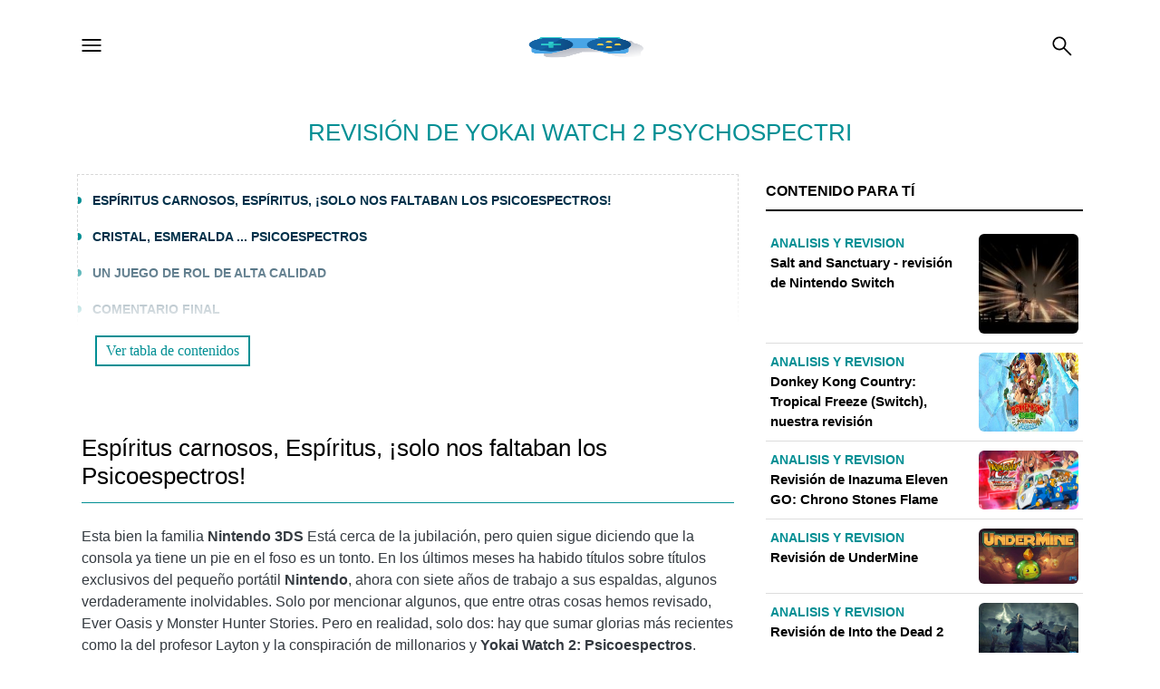

--- FILE ---
content_type: text/html; charset=UTF-8
request_url: https://www.soultricks.com/es/revision-de-yokai-watch-2-psychospectri
body_size: 15565
content:
<!doctype html>
<html lang="es">
<head>
	<meta charset="utf-8">
	<meta name="viewport" content="width=device-width, initial-scale=1, shrink-to-fit=no">
	<link rel="stylesheet" href="/assets/css/bootstrap.min.css">

		<style>:root {--main-color: #028F94;}</style>
	<link href="/assets/css/style.css" rel="stylesheet" id="colors">

 		
	
			

	  
  	  <link rel="canonical" href="https://www.soultricks.com/es/revision-de-yokai-watch-2-psychospectri" />
	  <link rel="alternate" href="https://www.soultricks.com/es/revision-de-yokai-watch-2-psychospectri" hreflang="es" />
	  <meta name="robots" content="index,follow" />
    
  
    
    
    
  
  
  <title>➤ Revisión de Yokai Watch 2 Psychospectri 🎮</title>
  <meta name="description" content="▷Entra ahora para consultar ✔️Revisi&oacute;n de Yokai Watch 2 Psychospectri✔️ .Consulta SoulTricks!" />
  <meta property="og:locale" content="es" />
<meta property="og:type" content="article" />
<meta property="og:title" content="➤ Revisi&oacute;n de Yokai Watch 2 Psychospectri 🎮" />
<meta property="og:description" content="▷Entra ahora para consultar ✔️Revisi&oacute;n de Yokai Watch 2 Psychospectri✔️ .Consulta SoulTricks!" />
<meta property="og:site_name" content="➤Los Mejores Trucos y Gu&iacute;as para tus Videojuegos  | SoulTricks &reg;" />



<script type="application/ld+json">
{
  "@context": "https://schema.org",
  "@type": "NewsMediaOrganization",
  "name": "RANKSMAP",
  "alternateName": "RANKSMAP",
  "url": "https://www.ranksmap.com/",
  "logo": "https://www.ranksmap.com/images/logo-4worldlovers.jpg",
  "contactPoint": {
    "@type": "ContactPoint",
    "telephone": "+34 654 965 870",
    "email": "info@ranksmap.net",
    "contactType": "customer service",
    "areaServed": ["150","US","142","419"],
    "availableLanguage": ["en","es"]
  },
  "sameAs": [
    "https://x.com/ranksmap",
    "https://www.instagram.com/ranksmap/"
  ]
}
</script>

<!-- Global site tag (gtag.js) - Google Analytics -->
<script async src="https://www.googletagmanager.com/gtag/js?id=G-HT2LWWBDZR"></script>
<script>
  window.dataLayer = window.dataLayer || [];
  function gtag(){dataLayer.push(arguments);}
  gtag('js', new Date());

  gtag('config', 'G-HT2LWWBDZR');
</script>
<meta name='dmca-site-verification' content='aW9OOU9Ga0p5MGRvM2dJYnlXSDFxMDFLY25LTkl0Q3JlM2xNamUrUDVxST01' />


  <script async src="https://pagead2.googlesyndication.com/pagead/js/adsbygoogle.js?client=ca-pub-4236798039232867"
     crossorigin="anonymous"></script>
  
	
	
	<link rel="icon" type="image/png"  href="/images/logo_stamp.png" sizes="32x32">
	<link rel="apple-touch-icon" href="/images/logo.png">
	<link rel="shortcut icon" href="/images/logo.png">
	<meta name="apple-mobile-web-app-status-bar" content="#028F94">
	<meta name="theme-color" content="#028F94">

	<link rel="icon" type="image/png" href="/images/logo_stamp.png"/>
	<link rel="icon" type="image/png" href="/images/logo_stamp.png"/>
	
	




</head>
<body>


<header class="header menu-long-header color-bg-nav" >
	<div class="container">
			<div class="row">
				<div class="col-lg-12">
		<div class="header-inner">
				<div class="header-left">
						<div class="sidebar-expand">
							<img src="/images/menu.png" alt="Menu" width="28px" height="28px" loading="lazy">
						</div>
				</div>

				<div class="header-center">
						<div class="logo">
							<a href="/"><img loading="lazy" width="164" height="50"  src="/images/logo.png" alt="Revisión de Yokai Watch 2 Psychospectri"></a>						</div>
				</div>

				<div class="header-right">
            						<div class="easy-autocomplete">
							<input id="request-delay" placeholder="¿Qué buscas?..." style="color:#808080;" />
								<div class="easy-autocomplete-container" id="eac-container-request-delay">
									<ul></ul>
								</div>
						</div>
						<div class="search-close"><img loading="lazy" src="/images/close.png" alt="Close" width="28px" height="28px"></div>
						<div class="search-launch">
								<img src="/images/search.png" alt="Search" width="28px" height="28px" loading="lazy">
								<span class="text">Search</span>
						</div>
										
												
							</div>

				</div>
			</div>
		</div>
	</div>
</header>
<!-- /DANI NEW HEADER -->
<!-- DANI NEW MENU -->
		<div class="layout" style="height: auto !important;">
    	<div class="container">
        	<div class="row">
          	<div class="col-lg-12">
    			<div class="main-menu menu-long">
        			<div class="header-main-menu">
								<div class="logo">
									<a href="/"><img loading="lazy" width="42" height="42" src="/images/logo.png" alt="Revisión de Yokai Watch 2 Psychospectri"></a>								</div>
            	        <div class="main-menu-close"><img src="/images/close.png" alt="Close" loading="lazy" width="28px" height="28px"></div>
        	        </div>
				        	<nav class="navbar navbar-expand-lg navbar-dark bg-dark">
          	<div class="container">
            	<div class="" id="navbarColor01">
              	<ul class="navbar-nav mr-auto">
					<li class="nav-item"><a class="nav-link" title="entretenimiento" href="/es/entretenimiento">entretenimiento</a><i class="fa fa-angle-down" aria-hidden="true"></i><ul class="submenu"><li class="nav-item"><a class="nav-link" title="ciencia" href="/es/entretenimiento/ciencia">ciencia</a></li><li class="nav-item"><a class="nav-link" title="cine" href="/es/entretenimiento/cine">cine</a></li><li class="nav-item"><a class="nav-link" title="comics" href="/es/entretenimiento/comics">comics</a></li><li class="nav-item"><a class="nav-link" title="deporte" href="/es/entretenimiento/deporte">deporte</a></li><li class="nav-item"><a class="nav-link" title="eventos" href="/es/entretenimiento/eventos">eventos</a></li><li class="nav-item"><a class="nav-link" title="moda" href="/es/entretenimiento/moda">moda</a></li><li class="nav-item"><a class="nav-link" title="musica" href="/es/entretenimiento/musica">musica</a></li><li class="nav-item"><a class="nav-link" title="tv" href="/es/entretenimiento/tv">tv</a></li></ul></li><li class="nav-item"><a class="nav-link" title="microsoft" href="/es/microsoft">microsoft</a><i class="fa fa-angle-down" aria-hidden="true"></i><ul class="submenu"><li class="nav-item"><a class="nav-link" title="analisis y revision" href="/es/microsoft/analisis-y-revision">analisis y revision</a></li><li class="nav-item"><a class="nav-link" title="especial" href="/es/microsoft/especial">especial</a></li><li class="nav-item"><a class="nav-link" title="guias y tutoriales" href="/es/microsoft/guias-y-tutoriales">guias y tutoriales</a></li><li class="nav-item"><a class="nav-link" title="noticias" href="/es/microsoft/noticias">noticias</a></li></ul></li><li class="nav-item"><a class="nav-link" title="movil y social" href="/es/movil-y-social">movil y social</a><i class="fa fa-angle-down" aria-hidden="true"></i><ul class="submenu"><li class="nav-item"><a class="nav-link" title="analisis y revision" href="/es/movil-y-social/analisis-y-revision">analisis y revision</a></li><li class="nav-item"><a class="nav-link" title="guias y tutoriales" href="/es/movil-y-social/guias-y-tutoriales">guias y tutoriales</a></li><li class="nav-item"><a class="nav-link" title="noticias" href="/es/movil-y-social/noticias">noticias</a></li></ul></li><li class="nav-item"><a class="nav-link" title="multiplataforma" href="/es/multiplataforma">multiplataforma</a><i class="fa fa-angle-down" aria-hidden="true"></i><ul class="submenu"><li class="nav-item"><a class="nav-link" title="analisis y revision" href="/es/multiplataforma/analisis-y-revision">analisis y revision</a></li><li class="nav-item"><a class="nav-link" title="especial" href="/es/multiplataforma/especial">especial</a></li><li class="nav-item"><a class="nav-link" title="guias y tutoriales" href="/es/multiplataforma/guias-y-tutoriales">guias y tutoriales</a></li><li class="nav-item"><a class="nav-link" title="juegos de mesa" href="/es/multiplataforma/juegos-de-mesa">juegos de mesa</a></li><li class="nav-item"><a class="nav-link" title="noticias" href="/es/multiplataforma/noticias">noticias</a></li></ul></li><li class="nav-item"><a class="nav-link" title="nintendo" href="/es/nintendo">nintendo</a><i class="fa fa-angle-down" aria-hidden="true"></i><ul class="submenu"><li class="nav-item"><a class="nav-link" title="analisis y revision" href="/es/nintendo/analisis-y-revision">analisis y revision</a></li><li class="nav-item"><a class="nav-link" title="especial" href="/es/nintendo/especial">especial</a></li><li class="nav-item"><a class="nav-link" title="guias y tutoriales" href="/es/nintendo/guias-y-tutoriales">guias y tutoriales</a></li><li class="nav-item"><a class="nav-link" title="noticias" href="/es/nintendo/noticias">noticias</a></li></ul></li><li class="nav-item"><a class="nav-link" title="pc y mac" href="/es/pc-y-mac">pc y mac</a><i class="fa fa-angle-down" aria-hidden="true"></i><ul class="submenu"><li class="nav-item"><a class="nav-link" title="analisis y revision" href="/es/pc-y-mac/analisis-y-revision">analisis y revision</a></li><li class="nav-item"><a class="nav-link" title="especial" href="/es/pc-y-mac/especial">especial</a></li><li class="nav-item"><a class="nav-link" title="guias y tutoriales" href="/es/pc-y-mac/guias-y-tutoriales">guias y tutoriales</a></li><li class="nav-item"><a class="nav-link" title="noticias" href="/es/pc-y-mac/noticias">noticias</a></li></ul></li><li class="nav-item"><a class="nav-link" title="sony" href="/es/sony">sony</a><i class="fa fa-angle-down" aria-hidden="true"></i><ul class="submenu"><li class="nav-item"><a class="nav-link" title="analisis y revision" href="/es/sony/analisis-y-revision">analisis y revision</a></li><li class="nav-item"><a class="nav-link" title="especial" href="/es/sony/especial">especial</a></li><li class="nav-item"><a class="nav-link" title="guias y tutoriales" href="/es/sony/guias-y-tutoriales">guias y tutoriales</a></li><li class="nav-item"><a class="nav-link" title="noticias" href="/es/sony/noticias">noticias</a></li></ul></li><li class="nav-item"><a class="nav-link" title="tecnologia" href="/es/tecnologia">tecnologia</a><i class="fa fa-angle-down" aria-hidden="true"></i><ul class="submenu"><li class="nav-item"><a class="nav-link" title="audio y video" href="/es/tecnologia/audio-y-video">audio y video</a></li><li class="nav-item"><a class="nav-link" title="Como Configurar" href="/es/tecnologia/como-configurar">Como Configurar</a></li><li class="nav-item"><a class="nav-link" title="hardware" href="/es/tecnologia/hardware">hardware</a></li><li class="nav-item"><a class="nav-link" title="internet" href="/es/tecnologia/internet">internet</a></li><li class="nav-item"><a class="nav-link" title="realidad virtual" href="/es/tecnologia/realidad-virtual">realidad virtual</a></li><li class="nav-item"><a class="nav-link" title="software" href="/es/tecnologia/software">software</a></li><li class="nav-item"><a class="nav-link" title="telefonia" href="/es/tecnologia/telefonia">telefonia</a></li></ul></li><li class="nav-item"><a class="nav-link" title="Trending Topic" href="/es/trending-topic">Trending Topic</a><i class="fa fa-angle-down" aria-hidden="true"></i><ul class="submenu"><li class="nav-item"><a class="nav-link" title="Telegram" href="/es/trending-topic/telegram">Telegram</a></li></ul></li><li class="nav-item"><a class="nav-link" title="Trucos y Guías" href="/es/trucos-y-guias">Trucos y Guías</a><i class="fa fa-angle-down" aria-hidden="true"></i><ul class="submenu"><li class="nav-item"><a class="nav-link" title="Assassins Creed" href="/es/trucos-y-guias/assassins-creed">Assassins Creed</a></li><li class="nav-item"><a class="nav-link" title="Cyberpunk" href="/es/trucos-y-guias/cyberpunk">Cyberpunk</a></li><li class="nav-item"><a class="nav-link" title="Darksiders" href="/es/trucos-y-guias/darksiders">Darksiders</a></li><li class="nav-item"><a class="nav-link" title="Digimon" href="/es/trucos-y-guias/digimon">Digimon</a></li><li class="nav-item"><a class="nav-link" title="Doom" href="/es/trucos-y-guias/doom">Doom</a></li><li class="nav-item"><a class="nav-link" title="Fallout" href="/es/trucos-y-guias/fallout">Fallout</a></li><li class="nav-item"><a class="nav-link" title="Fifa" href="/es/trucos-y-guias/fifa">Fifa</a></li><li class="nav-item"><a class="nav-link" title="Luigis Mansion" href="/es/trucos-y-guias/luigis-mansion">Luigis Mansion</a></li><li class="nav-item"><a class="nav-link" title="Monster Hunter" href="/es/trucos-y-guias/monster-hunter">Monster Hunter</a></li><li class="nav-item"><a class="nav-link" title="Persona 5" href="/es/trucos-y-guias/persona-5">Persona 5</a></li><li class="nav-item"><a class="nav-link" title="Pokemon" href="/es/trucos-y-guias/pokemon">Pokemon</a></li><li class="nav-item"><a class="nav-link" title="Red Dead Redemption 2" href="/es/trucos-y-guias/red-dead-redemption-2">Red Dead Redemption 2</a></li><li class="nav-item"><a class="nav-link" title="Resident Evil" href="/es/trucos-y-guias/resident-evil">Resident Evil</a></li><li class="nav-item"><a class="nav-link" title="Sims" href="/es/trucos-y-guias/sims">Sims</a></li><li class="nav-item"><a class="nav-link" title="Spiderman" href="/es/trucos-y-guias/spiderman">Spiderman</a></li><li class="nav-item"><a class="nav-link" title="The Last Of Us" href="/es/trucos-y-guias/the-last-of-us">The Last Of Us</a></li><li class="nav-item"><a class="nav-link" title="Zelda" href="/es/trucos-y-guias/zelda">Zelda</a></li></ul></li><li class="nav-item"><a class="nav-link" title="Secretos Gratis" href="/generator/es">Secretos Gratis</a></li> 

              	</ul>
            	</div>
          	</div>
        	</nav>
				
								
				    		</div>
    	</div>
		</div>
	</div>
</div>
<!-- /DANI NEW MENU -->


  <div class="inner-heading">
    <div class="container">
	<h1>Revisión de Yokai Watch 2 Psychospectri</h1>
	
    </div>

	


  </div>
  
  
		   


  



  











  <div class="inner-content" style="padding:0 !important">
    <div class="container">
		
      <div class="blog-wrapr">
        <div class="row">


          <div class="col-lg-8">
			  

<style>
   html {scroll-behavior: smooth}

	.sharer-container {
	    max-width: 45px;
	    float: right;
	}
	.post-content {
		overflow-wrap: break-word;
	}

	@media screen and (max-width: 990px){
	.iframe_related_down_element {
	    width: 48%;
	}
	}

	.adsbygoogle {
	display: flex !important;
	align-content: center;
	justify-content: center;
	margin: auto;
	}

.comment-form-container {	
	padding: 20px;
	border-radius: 2px;
	width: 100%;
    /*max-width: 600px !important;
    margin: 20px auto 50px;
	background: #F0F0F0;
	border: #e0dfdf 1px solid;*/
}

.input-row {
	margin-bottom: 20px;
}

.input-field {
	width: 100%;
	border-radius: 2px;
	padding: 10px;
	border: #e0dfdf 1px solid;
}

.btn-submit {
	padding: 5px 20px;
	background: var(--main-color);
	border: #fff 1px solid;
	color: #fff;
	font-size: 1.1em;
	cursor: pointer;
	border-radius: 6px;
	width: 130px;
	display: flex;
	justify-content: end;
}
.comment-row {
	border-bottom: #e0dfdf 1px solid;
	margin-bottom: 15px;
	padding: 15px;
}

.outer-comment {
	background: #F0F0F0;
	padding: 20px;
	border: #dedddd 1px solid;
}

span.commet-row-label {
	font-style: italic;
}

span.posted-by {
	font-weight:bold;
}

.comment-info {
	font-size: 0.8em;
}
.comment-text {
    margin: 10px 0px;
}

#comment-message {
    margin-left: 20px;
    color: #189a18;
    display: none;
}
</style>


<script type="application/ld+json">
{
  "@context": "http://schema.org",
  "@type": "ImageObject",
  "author": "soultricks.com",
  "contentLocation": "soultricks.com",
  "contentUrl": "https://www.soultricks.com/images/posts/6466271119a1feedba00b3b0c925fb60-0.jpg",
  "datePublished": "2021-05-12",
  "description": "Espíritus carnosos, Espíritus, ¡solo nos faltaban los Psicoespectros!
Esta bien la familia Nintendo 3DS Está cerca d...",
  "name": "Revisi&oacute;n de Yokai Watch 2 Psychospectri"
}
</script>


<script type="application/ld+json">
{
  "@context": "http://schema.org",
  "@type": "CreativeWorkSeason",
  "name": "Revisi&oacute;n de Yokai Watch 2 Psychospectri",
  "aggregateRating": {
    "@type": "AggregateRating",
    "ratingValue": "5",
    "reviewCount": "38"
  }
}
</script>


<script type="application/ld+json">{
    "@context": "http://schema.org",
    "@type": "Article",
    "@id": "https://www.soultricks.com/es/revision-de-yokai-watch-2-psychospectri",
    "mainEntityOfPage": {
        "@type": "WebPage",
        "@id": "https://www.soultricks.com/es/revision-de-yokai-watch-2-psychospectri",
        "url": "https://www.soultricks.com",
     "reviewedBy": {
	"name": "Laura Jacqmin",
	"@type": "person",
	"@id": "https://g.co/kgs/NfLgEf",
"sameAs": [
            "https://es.wikipedia.org/wiki/Laura_Jacqmin"
         
        ]
    },
        "isPartOf": {
            "@type": "WebSite",
            "@id": "https://www.soultricks.com",
            "url": "https://www.soultricks.com",
            "name": "Soul Tricks"
        }
    },
    "headline": "Revisi&oacute;n de Yokai Watch 2 Psychospectri",
    "author": {
        "@type": "Person",
        "@id": "https://www.soultricks.com/es/equipo-de-traduccion",
        "url": "https://www.soultricks.com/es/equipo-de-traduccion/",
        "name": "Lluis Enric Mayans",
        "image": {
            "@type": "ImageObject",
            "@id": "https://www.soultricks.com/images/pages/8b4b5bfbceeead2933591b2e5b89454e-ad53dc80ea159c11b1d7910f14706f3c.jpg",
            "url": "https://www.soultricks.com/images/pages/8b4b5bfbceeead2933591b2e5b89454e-ad53dc80ea159c11b1d7910f14706f3c.jpg",
            "caption": "Lluis Enric Mayans"
        },
        "jobTitle": "Redactor",
        "description": "Soy redactor Digital especializado en el sector Online. ¿Mis aficiones? Me gusta practicar deportes como el Windsurf, la vela, y todo lo relacionado con el Mar. Practico algo de Gaming en mi tiempo libre, pero también me gusta disfrutar de una buena charla con amigos. Como redactor, disfruto creando contenido de valor para los amantes de la información (la información es poder). Analista y entusiasta del sector de las nuevas tecnologías.Mis estudios me han llevado por muchos campos, que van desde el mundo de la educación, la psicología, el deporte, y más recientemente y de forma profesional como Redactor Digital
.",
        "sameAs": [
            "https://www.linkedin.com/in/lluis-mayans-5865611a9/",
            "https://www.youtube.com/channel/UCciGpTuQAL9MTVc7Sf3wzGA/",
"https://orcid.org/0000-0002-5920-7941",
"https://twitter.com/mayans_lluis",
"https://www.amazon.com/dp/B088FZ59LQ/ref=mp_s_a_1_1?dchild=1&keywords=todo+sobre+brawl+stars&qid=1589231936&sr=8-1"
        ]
    },
    "datePublished": "2021-05-12T08:44:06+00:00",
    "datemodified":  "2021-05-12T08:44:06+00:00",
    "url": "https://www.soultricks.com/es/revision-de-yokai-watch-2-psychospectri",
    "image": [
        {
            "@type": "ImageObject",
            "@id": "",
            "url": "",
            "width": 1280,
            "height": 720
        }
    ],
    "publisher": {
        "@type": "Organization",
        "@id": "http://forworldlovers.com/",
        "url": "http://forworldlovers.com/",
        "name": "For World Lovers",
        "logo": [
            {
                "@type": "ImageObject",
                "@id": "http://forworldlovers.com/wp-content/uploads/digital-agency-logo.png",
                "url": "http://forworldlovers.com/wp-content/uploads/digital-agency-logo.png",
                "width": 230,
                "height": 60
            }
        ],
        "foundingDate": "2018"
    }},
}</script>


			
				


<div class="table-of-contents hiddentoc"><div class="headings-container"><ul><li><a class="toc-heading-a" href="#esp-ritus-carnosos-esp-ritus--solo-nos-faltaban-los-psicoespectros-">Espíritus carnosos, Espíritus, ¡solo nos faltaban los Psicoespectros!</a></li><ul><li><a class="toc-heading-a" href="#cristal-esmeralda---psicoespectros">Cristal, Esmeralda ... Psicoespectros</a></li><li><a class="toc-heading-a" href="#un-juego-de-rol-de-alta-calidad">Un juego de rol de alta calidad</a></li><li><a class="toc-heading-a" href="#comentario-final">Comentario final</a></li></ul></div><button class="btntoc">Ver tabla de contenidos</button></div>
<div class="single-post" data-infinite-scroll="{ &quot;path&quot;: &quot;.btn-next&quot;, &quot;append&quot;: &quot;.single-post&quot;, &quot;status&quot;: &quot;.scroller-status&quot;, &quot;hideNav&quot;: &quot;.pagination&quot; }">
	<script async src="https://pagead2.googlesyndication.com/pagead/js/adsbygoogle.js?client=ca-pub-4236798039232867"
     crossorigin="anonymous"></script>
<!-- start of post -->
<ins class="adsbygoogle"
     style="display:inline-block;width:728px;height:90px"
     data-ad-client="ca-pub-4236798039232867"
     data-ad-slot="7529991413"></ins>
<script>
     (adsbygoogle = window.adsbygoogle || []).push({});
</script>	
    <div class="post-content">


				
				



				<a name="texto-y-version-original_revision_de_yokai_watch_2_psychospectri"></a>

				<div></div>
				
								
								
			
				  
				  				  

				
				
				
				
				<div>
<div>

</div>
</div>
<h2><a name="esp-ritus-carnosos-esp-ritus--solo-nos-faltaban-los-psicoespectros-">Espíritus carnosos, Espíritus, ¡solo nos faltaban los Psicoespectros!</a></h2>
<p>Esta bien la familia <strong>Nintendo 3DS</strong> Está cerca de la jubilación, pero quien sigue diciendo que la consola ya tiene un pie en el foso es un tonto. En los últimos meses ha habido títulos sobre títulos exclusivos del pequeño portátil<strong> Nintendo</strong>, ahora con siete años de trabajo a sus espaldas, algunos verdaderamente inolvidables. Solo por mencionar algunos, que entre otras cosas hemos revisado, Ever Oasis y Monster Hunter Stories. Pero en realidad, solo dos: hay que sumar glorias más recientes como la del profesor Layton y la conspiración de millonarios y <strong>Yokai Watch 2: Psicoespectros</strong>.</p><br><br>
<p>Es innegable que Yokai Watch ha sido una saga muy prolífica y exitosa en los últimos años. Aquí los títulos de la serie llegaron uno tras otro de manera disruptiva, un poco más retrasados ​​en cambio en Japón, pero esto también es básicamente el indicador de un éxito anunciado. Quieres porque son muy similares a Pokémon, quieres porque NO son yo de todos modos <strong>Pokémon</strong> producciones de RPG nunca más profundas, <strong>Spiritossi y Polpanime registraron una excelente recepción</strong> la primavera pasada, a su llegada a Nintendo 3DS. Y ahora esta "segunda fase del Yokai" termina con <strong>Psicospectri</strong>.</p><script async src="https://pagead2.googlesyndication.com/pagead/js/adsbygoogle.js?client=ca-pub-4236798039232867"
     crossorigin="anonymous"></script>
<!-- In-post every 400 -->
<ins class="adsbygoogle"
     style="display:block"
     data-ad-client="ca-pub-4236798039232867"
     data-ad-slot="1568601189"
     data-ad-format="auto"
     data-full-width-responsive="true"></ins>
<script>
     (adsbygoogle = window.adsbygoogle || []).push({});
</script><br>
<div><iframe data-origwidth="480" data-origheight="270" src="https://www.youtube.com/embed/uFAHNZmN2YA?enablejsapi=1&amp;autoplay=0&amp;cc_load_policy=0&amp;cc_lang_pref=&amp;iv_load_policy=1&amp;loop=0&amp;modestbranding=1&amp;rel=0&amp;fs=1&amp;playsinline=0&amp;autohide=2&amp;theme=dark&amp;color=red&amp;controls=1&amp;" title="YouTube player" allow="autoplay; encrypted-media" allowfullscreen="" data-no-lazy="1" data-skipgform_ajax_framebjll=""></iframe></div>
<p>¿No sabes dónde colocarlo en tu estante? ¿No sabes a dónde va su historia? ¡Bueno, piensalo!</p>
<h3><a name="cristal-esmeralda---psicoespectros">Cristal, Esmeralda ... Psicoespectros</a></h3>
<p>Yokai Watch 2 Psicospettri es actualmente la versión definitiva del segundo capítulo de la serie en el mercado (Yokai Watch 2). De hecho, contiene todo lo que los capítulos de la pasada primavera, Spiritossi y Polpanime, ya tenían para ofrecer, además de muchas otras funcionalidades de las que os hablaremos en breve. ¿Es una ventaja o un defecto? Si ya has comprado uno de los dos capítulos antes mencionados, quizás puedas pensar que los añadidos no son suficientes para justificar un nuevo desembolso de 40 euros. Y de hecho solemos estar de acuerdo contigo: porque Yokai Watch 2 Psicospettri a nivel de trama no aporta nada significativo a lo que se ve en las otras dos.</p><br>
<p>Nos enfrentamos a un mecanismo en la "tercera edición de Pokémon". ¿Sabes cuándo, después de Gold and Silver, se lanzó Crystal? ¿O cuándo, después de Ruby and Sapphire, se publicó Emerald? Aquí es lo mismo. ¿Cambió la trama? No, no lo haces<img data-attachment-id="54524" data-permalink="https://Soultricks.com/recensione-yokai-watch-2-psicospettri/yokai2_1/" data-orig-file="https://Soultricks.com/wp-content/uploads/2017/10/yokai2_1.jpg" data-orig-size="800,480" data-comments-opened="1" data-image-meta="&quot;aperture&quot;:&quot;0&quot;,&quot;credit&quot;:&quot;&quot;,&quot;camera&quot;:&quot;&quot;,&quot;caption&quot;:&quot;&quot;,&quot;created_timestamp&quot;:&quot;0&quot;,&quot;copyright&quot;:&quot;&quot;,&quot;focal_length&quot;:&quot;0&quot;,&quot;iso&quot;:&quot;0&quot;,&quot;shutter_speed&quot;:&quot;0&quot;,&quot;title&quot;:&quot;&quot;,&quot;orientation&quot;:&quot;1&quot;}" data-image-title="yokai2_1" data-image-description="" data-medium-file="/images/posts/6466271119a1feedba00b3b0c925fb60-0.jpg" data-large-file="https://Soultricks.com/wp-content/uploads/2017/10/yokai2_1.jpg" src="/images/posts/6466271119a1feedba00b3b0c925fb60-0.jpg"> cambió. ¿Hubo algún Pokémon nuevo? Bueno, una cosita. Psicospettri hace exactamente lo mismo: repite el mismo temblor, con los mismos eventos, pero agrega varios detalles jugosos. Y así para la afición casi ... esos 40 euros vuelan.</p>
<p>Además de todo el contenido de&nbsp;<strong>Spiritossi y Polpanime</strong>,&nbsp;<strong>Psicoespectros de Yokai Watch 2</strong>&nbsp;incluye estas innovaciones, que hemos resumido por puntos para facilitar su uso inmediato:</p>
<ul>
<li><strong>12 nuevas misiones</strong>. Incluyendo el que explora los orígenes del misterioso Darknyan, además de las misiones extraídas de Spirossi y Pulpanime, todos los eventos alcanzan un total de 100 misiones con las que lidiar;</li>
<li>La oportunidad de hacerse amigo <strong>15 Yo-kai rencoroso</strong>, aparecieron anteriormente solo como oponentes, para un total de más de 300 Yo-kai jugables. Así que es el juego con más sprites de todos los tiempos;</li>
<li>Hay <strong>Mazmorras exclusivas para Bones y Fleshy Owners</strong>. Los jugadores con datos guardados de cualquiera de las dos versiones anteriores podrán acceder a nuevas mazmorras para luchar contra jefes especiales y hacerse amigos de Yo-kai exclusivos.</li>
<li><strong>Nuevos lugares para explorar</strong>, incluido el Gera Gera Resort (por lo tanto, un mapa ampliado, aunque solo sea ligeramente).</li>
<li>Una versión ampliada del <strong>modo cooperativo local</strong> Yo-kai Watch Blasters, con poderosos jefes nuevos a los que derrotar</li>
</ul>
<p>En resumen: más sprites para coleccionar, más horas de juego, más ubicaciones, más misiones, beneficios exclusivos para aquellos que poseían los juegos anteriores (o tienen el cartucho de un amigo para "tomar prestado"). ¿Cómo le gustaría añadir más para una reedición? según nosotros sí.</p><script async src="https://pagead2.googlesyndication.com/pagead/js/adsbygoogle.js?client=ca-pub-4236798039232867"
     crossorigin="anonymous"></script>
<!-- In-post every 400 -->
<ins class="adsbygoogle"
     style="display:block"
     data-ad-client="ca-pub-4236798039232867"
     data-ad-slot="1568601189"
     data-ad-format="auto"
     data-full-width-responsive="true"></ins>
<script>
     (adsbygoogle = window.adsbygoogle || []).push({});
</script><br><br>
<h3><a name="un-juego-de-rol-de-alta-calidad">Un juego de rol de alta calidad</a></h3>
<p>Te hemos dado hasta ahora las razones por las que deberías volver a comprar Yokai Watch 2, en su versión actualizada. Pero no debemos olvidar un punto esencial: que el título en sí, una reedición separada, es un juego que todos los propietarios de Nintendo 3DS (y 2DS) <strong>deberían intentarlo al menos una vez en la vida</strong>. Desde el punto de vista de los roles y los coleccionistas, la aventura de Nathan en Nintendo 3DS no tiene rival, si no Pokémon. Los monstruos para encontrar y hacer amigos son más de 300, ¡y solo estamos en el segundo capítulo de la serie! Bueno, no todo el mundo se sentirá inspirado, algunos presentarán un diseño cuestionable, pero aún hay mucha carne en el fuego (y muchas veces de calidad).</p><script async src="https://pagead2.googlesyndication.com/pagead/js/adsbygoogle.js?client=ca-pub-4236798039232867"
     crossorigin="anonymous"></script>
<!-- In-post every 400 -->
<ins class="adsbygoogle"
     style="display:block"
     data-ad-client="ca-pub-4236798039232867"
     data-ad-slot="1568601189"
     data-ad-format="auto"
     data-full-width-responsive="true"></ins>
<script>
     (adsbygoogle = window.adsbygoogle || []).push({});
</script><br>
<p><img data-attachment-id="54525" data-permalink="https://Soultricks.com/recensione-yokai-watch-2-psicospettri/yokai-watch-2-psicospettri-date-gamesoul-1280x720/" data-orig-file="https://Soultricks.com/wp-content/uploads/2017/10/yokai-watch-2-psicospettri-date-gamesoul-1280x720.jpg" data-orig-size="1280,720" data-comments-opened="1" data-image-meta="&quot;aperture&quot;:&quot;0&quot;,&quot;credit&quot;:&quot;&quot;,&quot;camera&quot;:&quot;&quot;,&quot;caption&quot;:&quot;&quot;,&quot;created_timestamp&quot;:&quot;0&quot;,&quot;copyright&quot;:&quot;&quot;,&quot;focal_length&quot;:&quot;0&quot;,&quot;iso&quot;:&quot;0&quot;,&quot;shutter_speed&quot;:&quot;0&quot;,&quot;title&quot;:&quot;&quot;,&quot;orientation&quot;:&quot;0&quot;}" data-image-title="yokai-watch-2-psicospettri-date-gamesoul-1280×720" data-image-description="" data-medium-file="https://Soultricks.com/wp-content/uploads/2017/10/yokai-watch-2-psicospettri-date-gamesoul-1280x720-300x300.jpg" data-large-file="/images/posts/6466271119a1feedba00b3b0c925fb60-1.jpg" src="/images/posts/6466271119a1feedba00b3b0c925fb60-1.jpg"></p><br>
<p>El mapa es tan extenso que nuestro héroe tiene que tomar el transporte público para ir de un punto a otro. <strong>Se favorece el retroceso</strong> no solo de la captura de fantasmas no todos inicialmente recuperables (tendremos que volver a los mismos lugares varias veces, incluso más tarde), y de la colección de objetos de interés. Trama y coleccionismo longevos dan fe de la duración del título de unas sesenta horas, con ganas de hacer de todo y más, treinta para los más rápidos, que quizás no tengan ganas de recoger todas las medallas del título.</p>
<p><strong>El nivel técnico de producción es uno de los picos de Nintendo 3DS</strong>, exprimiendo la máquina en la medida de lo posible, con detalles cuidados, entornos vastos, caídas de velocidad de fotogramas inexistentes. Bueno, el 3D tampoco existe si quieres ser quisquilloso. Pero después de todo, la mera existencia de 2DS ya nos ha hecho comprender cuánto cuenta el 3D para Nintendo, a estas alturas ...</p>
<h3><a name="comentario-final">Comentario final</a></h3>
<p>Yokai Watch 2 Psicospettri es una compra que debe considerarse. ¿Te gustan los juegos de rol, los coleccionables y los títulos de "combate pasivo" en tiempo real? ¿Nunca has probado la serie Yokai? Así que cómpralo con los ojos cerrados, porque no te arrepentirás. ¿Sois fanáticos acérrimos que ya han desnudado a Polpanime (juego de palabras)? Luego, reflexione cuidadosamente sobre las nuevas características agregadas al segundo párrafo antes de continuar con la compra. Pero sigue siendo un título para probar, al menos una vez, quizás arrebatándoselo a un amigo. <strong>Estamos en la cima de la producción para Nintendo 3DS, cualitativamente hablando. Y también desde el punto de vista del entretenimiento ofrecido.</strong></p>

		
		<div data-carousel-extra="&quot;blog_id&quot;:1,&quot;permalink&quot;:&quot;https://Soultricks.com/recensione-yokai-watch-2-psicospettri/&quot;}">
			
				<img alt="Revisión de Yokai Watch 2 Psychospectri" src="/images/posts/6466271119a1feedba00b3b0c925fb60-2.jpg" data-attachment-id="54521" data-permalink="https://Soultricks.com/recensione-yokai-watch-2-psicospettri/h2x1_3ds_yokaiwatch2_psychicspecters_itit_image1600w/" data-orig-file="https://Soultricks.com/wp-content/uploads/2017/10/H2x1_3DS_YoKaiWatch2_PsychicSpecters_itIT_image1600w.jpg" data-orig-size="1600,800" data-comments-opened="1" data-image-meta="&quot;aperture&quot;:&quot;0&quot;,&quot;credit&quot;:&quot;&quot;,&quot;camera&quot;:&quot;&quot;,&quot;caption&quot;:&quot;&quot;,&quot;created_timestamp&quot;:&quot;0&quot;,&quot;copyright&quot;:&quot;&quot;,&quot;focal_length&quot;:&quot;0&quot;,&quot;iso&quot;:&quot;0&quot;,&quot;shutter_speed&quot;:&quot;0&quot;,&quot;title&quot;:&quot;&quot;,&quot;orientation&quot;:&quot;0&quot;}" data-image-title="H2x1_3DS_YoKaiWatch2_PsychicSpecters_itIT_image1600w" data-image-description="" data-medium-file="https://Soultricks.com/wp-content/uploads/2017/10/H2x1_3DS_YoKaiWatch2_PsychicSpecters_itIT_image1600w-300x300.jpg" data-large-file="https://Soultricks.com/wp-content/uploads/2017/10/H2x1_3DS_YoKaiWatch2_PsychicSpecters_itIT_image1600w-1024x512.jpg">
			
			
				<img alt="Revisión de Yokai Watch 2 Psychospectri" src="/images/posts/6466271119a1feedba00b3b0c925fb60-3.jpg" data-attachment-id="54522" data-permalink="https://Soultricks.com/recensione-yokai-watch-2-psicospettri/h2x1-3ds-yokaiwatch2-psychicspecters-itit_n7uz-1920/" data-orig-file="https://Soultricks.com/wp-content/uploads/2017/10/h2x1-3ds-yokaiwatch2-psychicspecters-itit_n7uz.1920.jpg" data-orig-size="1920,960" data-comments-opened="1" data-image-meta="&quot;aperture&quot;:&quot;0&quot;,&quot;credit&quot;:&quot;&quot;,&quot;camera&quot;:&quot;&quot;,&quot;caption&quot;:&quot;&quot;,&quot;created_timestamp&quot;:&quot;0&quot;,&quot;copyright&quot;:&quot;&quot;,&quot;focal_length&quot;:&quot;0&quot;,&quot;iso&quot;:&quot;0&quot;,&quot;shutter_speed&quot;:&quot;0&quot;,&quot;title&quot;:&quot;&quot;,&quot;orientation&quot;:&quot;0&quot;}" data-image-title="h2x1-3ds-yokaiwatch2-psychicspecters-itit_n7uz.1920" data-image-description="" data-medium-file="https://Soultricks.com/wp-content/uploads/2017/10/h2x1-3ds-yokaiwatch2-psychicspecters-itit_n7uz.1920-300x300.jpg" data-large-file="https://Soultricks.com/wp-content/uploads/2017/10/h2x1-3ds-yokaiwatch2-psychicspecters-itit_n7uz.1920-1024x512.jpg">
			
			
				<img alt="Revisión de Yokai Watch 2 Psychospectri" src="/images/posts/6466271119a1feedba00b3b0c925fb60-4.jpg" data-attachment-id="54523" data-permalink="https://Soultricks.com/recensione-yokai-watch-2-psicospettri/ps_3ds_yokaiwatch2_psychicspecters_ita/" data-orig-file="https://Soultricks.com/wp-content/uploads/2017/10/PS_3DS_YoKaiWatch2_PsychicSpecters_ITA.jpg" data-orig-size="456,409" data-comments-opened="1" data-image-meta="&quot;aperture&quot;:&quot;0&quot;,&quot;credit&quot;:&quot;&quot;,&quot;camera&quot;:&quot;&quot;,&quot;caption&quot;:&quot;&quot;,&quot;created_timestamp&quot;:&quot;0&quot;,&quot;copyright&quot;:&quot;&quot;,&quot;focal_length&quot;:&quot;0&quot;,&quot;iso&quot;:&quot;0&quot;,&quot;shutter_speed&quot;:&quot;0&quot;,&quot;title&quot;:&quot;&quot;,&quot;orientation&quot;:&quot;0&quot;}" data-image-title="PS_3DS_YoKaiWatch2_PsychicSpecters_ITA" data-image-description="" data-medium-file="https://Soultricks.com/wp-content/uploads/2017/10/PS_3DS_YoKaiWatch2_PsychicSpecters_ITA-300x300.jpg" data-large-file="https://Soultricks.com/wp-content/uploads/2017/10/PS_3DS_YoKaiWatch2_PsychicSpecters_ITA.jpg">
			<br style="clear: both">
			
				<img alt="Revisión de Yokai Watch 2 Psychospectri" src="/images/posts/6466271119a1feedba00b3b0c925fb60-5.jpg" data-attachment-id="54524" data-permalink="https://Soultricks.com/recensione-yokai-watch-2-psicospettri/yokai2_1/" data-orig-file="https://Soultricks.com/wp-content/uploads/2017/10/yokai2_1.jpg" data-orig-size="800,480" data-comments-opened="1" data-image-meta="&quot;aperture&quot;:&quot;0&quot;,&quot;credit&quot;:&quot;&quot;,&quot;camera&quot;:&quot;&quot;,&quot;caption&quot;:&quot;&quot;,&quot;created_timestamp&quot;:&quot;0&quot;,&quot;copyright&quot;:&quot;&quot;,&quot;focal_length&quot;:&quot;0&quot;,&quot;iso&quot;:&quot;0&quot;,&quot;shutter_speed&quot;:&quot;0&quot;,&quot;title&quot;:&quot;&quot;,&quot;orientation&quot;:&quot;1&quot;}" data-image-title="yokai2_1" data-image-description="" data-medium-file="/images/posts/6466271119a1feedba00b3b0c925fb60-0.jpg" data-large-file="https://Soultricks.com/wp-content/uploads/2017/10/yokai2_1.jpg">
			
			
				<img alt="Revisión de Yokai Watch 2 Psychospectri" src="/images/posts/6466271119a1feedba00b3b0c925fb60-6.jpg" data-attachment-id="54525" data-permalink="https://Soultricks.com/recensione-yokai-watch-2-psicospettri/yokai-watch-2-psicospettri-date-gamesoul-1280x720/" data-orig-file="https://Soultricks.com/wp-content/uploads/2017/10/yokai-watch-2-psicospettri-date-gamesoul-1280x720.jpg" data-orig-size="1280,720" data-comments-opened="1" data-image-meta="&quot;aperture&quot;:&quot;0&quot;,&quot;credit&quot;:&quot;&quot;,&quot;camera&quot;:&quot;&quot;,&quot;caption&quot;:&quot;&quot;,&quot;created_timestamp&quot;:&quot;0&quot;,&quot;copyright&quot;:&quot;&quot;,&quot;focal_length&quot;:&quot;0&quot;,&quot;iso&quot;:&quot;0&quot;,&quot;shutter_speed&quot;:&quot;0&quot;,&quot;title&quot;:&quot;&quot;,&quot;orientation&quot;:&quot;0&quot;}" data-image-title="yokai-watch-2-psicospettri-date-gamesoul-1280×720" data-image-description="" data-medium-file="https://Soultricks.com/wp-content/uploads/2017/10/yokai-watch-2-psicospettri-date-gamesoul-1280x720-300x300.jpg" data-large-file="/images/posts/6466271119a1feedba00b3b0c925fb60-1.jpg">
			
			
				<img alt="Revisión de Yokai Watch 2 Psychospectri" src="/images/posts/6466271119a1feedba00b3b0c925fb60-7.jpg" data-attachment-id="54526" data-permalink="https://Soultricks.com/recensione-yokai-watch-2-psicospettri/yo-kai-watch-2-v1-527583-460x16/" data-orig-file="https://Soultricks.com/wp-content/uploads/2017/10/yo-kai-watch-2-v1-527583-460x16.jpg" data-orig-size="460,258" data-comments-opened="1" data-image-meta="&quot;aperture&quot;:&quot;0&quot;,&quot;credit&quot;:&quot;&quot;,&quot;camera&quot;:&quot;&quot;,&quot;caption&quot;:&quot;&quot;,&quot;created_timestamp&quot;:&quot;0&quot;,&quot;copyright&quot;:&quot;&quot;,&quot;focal_length&quot;:&quot;0&quot;,&quot;iso&quot;:&quot;0&quot;,&quot;shutter_speed&quot;:&quot;0&quot;,&quot;title&quot;:&quot;&quot;,&quot;orientation&quot;:&quot;0&quot;}" data-image-title="yo-kai-watch-2-v1-527583-460×16" data-image-description="" data-medium-file="https://Soultricks.com/wp-content/uploads/2017/10/yo-kai-watch-2-v1-527583-460x16-300x258.jpg" data-large-file="https://Soultricks.com/wp-content/uploads/2017/10/yo-kai-watch-2-v1-527583-460x16.jpg">
			<br style="clear: both">
		</div>


<div style="color: #3b3c3e; font-size: 14px" vocab="http://schema.org/" typeof="AggregateRating" data-post-id="54514" data-box-id="c5539ef6c4b0837404e738a888fd7117" data-template-id="rwp_template_5e9848bd53ec3" data-disabled="1" data-sharing-review-link-label="Copia e incolla l’URL per condividere la recensione" data-per-page="10">

    <div>
        <div property="itemReviewed" typeof="Product"></div>
        <div>
<div></div> </div> <div>
</div> <div>

<div><div></div><div><div style="width: 0%; background: #5283b8;"></div></div></div>
</div> 

    </div>

    
    

</div>

				

				

				<input type="hidden" name="category" value="nintendo"><input type="hidden" name="subcategories" value="analisis-y-revision">


				


				  


			

              </div>
			  

			






              <div class="content-bottom">


			  			

				<a title="Revisión de Mario &amp;amp; Luigi: Paper Jam Bros." href="/es/revision-de-mario-luigi-paper-jam-bros" class="btn-next btn-xs" style="float:right;">Revisión de Mario &amp;amp; Luigi: Paper Jam Bros. &#10095;</a>


			</div>

			<script async src="https://pagead2.googlesyndication.com/pagead/js/adsbygoogle.js?client=ca-pub-4236798039232867"
     crossorigin="anonymous"></script>
<ins class="adsbygoogle"
     style="display:block"
     data-ad-format="autorelaxed"
     data-ad-client="ca-pub-4236798039232867"
     data-ad-slot="3903808841"></ins>
<script>
     (adsbygoogle = window.adsbygoogle || []).push({});
</script>
			<div class="content-bottom">

									<h3>Artículos relacionados</h3>
            	
              <div class="row">


				                <div class="col-lg-4 col-md-4">
                  <div class="item" style="margin-bottom:0;">
				   <a title="Revisión de DS, Ninja Gaiden Dragon Sword" href="/es/revision-de-ds-ninja-gaiden-dragon-sword" style="text-decoration:none;">
                    <figure class="image-box">
                      <img loading="lazy" style="object-fit:cover;height:140px;width:100%;" src="/images/posts/e8e41812134e9b05b4978f4ae6bcfb8b-0.jpg" alt="Revisión de DS, Ninja Gaiden Dragon Sword">
                    </figure>
					<span class="catname">analisis y revision</span>
					<span style="margin-top:-10px;">Revisión de DS, Ninja Gaiden Dragon Sword</span>
					</a>
                  </div>
                </div>
				                <div class="col-lg-4 col-md-4">
                  <div class="item" style="margin-bottom:0;">
				   <a title="Sonic Mania Plus para Switch - nuestra revisión" href="/es/sonic-mania-plus-para-switch-nuestra-revision" style="text-decoration:none;">
                    <figure class="image-box">
                      <img loading="lazy" style="object-fit:cover;height:140px;width:100%;" src="/images/posts/60598a20858f9d9503367bddff990341-0.jpg" alt="Sonic Mania Plus para Switch - nuestra revisión">
                    </figure>
					<span class="catname">analisis y revision</span>
					<span style="margin-top:-10px;">Sonic Mania Plus para Switch - nuestra revisión</span>
					</a>
                  </div>
                </div>
				                <div class="col-lg-4 col-md-4">
                  <div class="item" style="margin-bottom:0;">
				   <a title="Revisión de Fire Emblem Warriors" href="/es/revision-de-fire-emblem-warriors" style="text-decoration:none;">
                    <figure class="image-box">
                      <img loading="lazy" style="object-fit:cover;height:140px;width:100%;" src="/images/posts/cec030418c6af01ec52a21f959874b9e-0.jpg" alt="Revisión de Fire Emblem Warriors">
                    </figure>
					<span class="catname">analisis y revision</span>
					<span style="margin-top:-10px;">Revisión de Fire Emblem Warriors</span>
					</a>
                  </div>
                </div>
				

			

            </div>
            
            
            
            	<a name="topProducts"></a>

								
				

			</div>




			<h5>Añade un comentario de Revisión de Yokai Watch 2 Psychospectri</h5>
						
		      <div class="comment-form-container">
		          <form id="frm-comment">
		              <div class="input-row">
		                  <input type="hidden" name="lang" value="es" />
		                  <input type="hidden" name="unifier" value="6466271119a1feedba00b3b0c925fb60" />
		                  <input type="hidden" name="type" value="post" />
						  <input class="input-field" required type="text" name="name" id="name" maxlength="40" placeholder="Tu nombre" />
		              </div>
		              <div class="input-row">
		                  <textarea class="input-field" required type="text" name="comment" id="comment" maxlength="255" placeholder="Añade un comentario"></textarea>
		              </div>
		              <div>
		                  <input type="button" class="btn-submit" id="submitButton"
		                      value="Publicar" /><div id="comment-message">¡Comentario enviado con éxito! Lo revisaremos en las próximas horas.</div>
		              </div>

		          </form>
		      </div>



			              </div>
	
			<br>
			
			
			




          </div>

		            <div class="col-lg-4">
            <div class="sidebar">
            
			  
  <div class="sidebar-item">

		
	
	
		<h3 class="sidebar-title">Contenido para tí</h3>
    <ul class="categories">
		<li class="li-rels-sidebar"><a title="Salt and Sanctuary - revisión de Nintendo Switch" href="/es/salt-and-sanctuary-revision-de-nintendo-switch"><div class="title-rels-sidebar"><span class="catname">analisis y revision</span> Salt and Sanctuary - revisión de Nintendo Switch</div><img loading="lazy" src="/images/posts/e23aee5d4ea3c39cf1a76b9f7d0b3d08-0.jpg" alt="Salt and Sanctuary - revisión de Nintendo Switch"></a></li><li class="li-rels-sidebar"><a title="Donkey Kong Country: Tropical Freeze (Switch), nuestra revisión" href="/es/donkey-kong-country-tropical-freeze-switch-nuestra-revision"><div class="title-rels-sidebar"><span class="catname">analisis y revision</span> Donkey Kong Country: Tropical Freeze (Switch), nuestra revisión</div><img loading="lazy" src="/images/posts/96a0be9e1c73ebc53f95d695b248bcdf-0.jpg" alt="Donkey Kong Country: Tropical Freeze (Switch), nuestra revisión"></a></li><li class="li-rels-sidebar"><a title="Revisión de Inazuma Eleven GO: Chrono Stones Flame" href="/es/revision-de-inazuma-eleven-go-chrono-stones-flame"><div class="title-rels-sidebar"><span class="catname">analisis y revision</span> Revisión de Inazuma Eleven GO: Chrono Stones Flame</div><img loading="lazy" src="/images/posts/453cb9ca33c0db017acc3af121db8e99-0.jpg" alt="Revisión de Inazuma Eleven GO: Chrono Stones Flame"></a></li><li class="li-rels-sidebar"><a title="Revisión de UnderMine" href="/es/revision-de-undermine"><div class="title-rels-sidebar"><span class="catname">analisis y revision</span> Revisión de UnderMine</div><img loading="lazy" src="/images/posts/231f556537194608143fc21468c23266-0.jpg" alt="Revisión de UnderMine"></a></li><li class="li-rels-sidebar"><a title="Revisión de Into the Dead 2" href="/es/revision-de-into-the-dead-2"><div class="title-rels-sidebar"><span class="catname">analisis y revision</span> Revisión de Into the Dead 2</div><img loading="lazy" src="/images/posts/a7943478a2467bde8e8eb6c3ddd9a4b8-0.jpg" alt="Revisión de Into the Dead 2"></a></li><li class="li-rels-sidebar"><a title="Revisión de Bravely Default II" href="/es/revision-de-bravely-default-ii"><div class="title-rels-sidebar"><span class="catname">analisis y revision</span> Revisión de Bravely Default II</div><img loading="lazy" src="/images/posts/ef4151b3de621680d3ba3b7ae0719d54-0.jpg" alt="Revisión de Bravely Default II"></a></li><li class="li-rels-sidebar"><a title="Revisión de Gardening Mama: Amigos del bosque" href="/es/revision-de-gardening-mama-amigos-del-bosque"><div class="title-rels-sidebar"><span class="catname">analisis y revision</span> Revisión de Gardening Mama: Amigos del bosque</div><img loading="lazy" src="/images/posts/de5a035b38299e2ace66dc2d577f3e50-0.jpg" alt="Revisión de Gardening Mama: Amigos del bosque"></a></li><li class="li-rels-sidebar"><a title="Revisión de Pokémon Omega Ruby / Alpha Sapphire: 9 ½ razones para comprar un remake" href="/es/revision-de-pokemon-omega-ruby-alpha-sapphire-9-razones-para-comprar-un-remake"><div class="title-rels-sidebar"><span class="catname">analisis y revision</span> Revisión de Pokémon Omega Ruby / Alpha Sapphire: 9 ½ razones para comprar un remake</div><img loading="lazy" src="/images/posts/bf525b28b6034f881f5f8c14b0803050-0.jpg" alt="Revisión de Pokémon Omega Ruby / Alpha Sapphire: 9 ½ razones para comprar un remake"></a></li><li class="li-rels-sidebar"><a title="Revisión de Kirby y el laberinto de los espejos" href="/es/revision-de-kirby-y-el-laberinto-de-los-espejos"><div class="title-rels-sidebar"><span class="catname">analisis y revision</span> Revisión de Kirby y el laberinto de los espejos</div><img loading="lazy" src="/images/posts/df170ed3a8661a42788f15be66715b7a-0.jpg" alt="Revisión de Kirby y el laberinto de los espejos"></a></li><li class="li-rels-sidebar"><a title="Revisión de Yokai Watch 2 Psychospectri" href="/es/revision-de-yokai-watch-2-psychospectri"><div class="title-rels-sidebar"><span class="catname">analisis y revision</span> Revisión de Yokai Watch 2 Psychospectri</div><img loading="lazy" src="/images/posts/6466271119a1feedba00b3b0c925fb60-0.jpg" alt="Revisión de Yokai Watch 2 Psychospectri"></a></li><li class="li-rels-sidebar"><a title="Limbo / Inside, revisión de Nintendo Switch" href="/es/limbo-inside-revision-de-nintendo-switch"><div class="title-rels-sidebar"><span class="catname">analisis y revision</span> Limbo / Inside, revisión de Nintendo Switch</div><img loading="lazy" src="/images/posts/4a5996e364c8c28c730dce063fa7be93-0.jpg" alt="Limbo / Inside, revisión de Nintendo Switch"></a></li><li class="li-rels-sidebar"><a title="Darksiders Warmastered Edition - revisión de Wii U" href="/es/darksiders-warmastered-edition-revision-de-wii-u"><div class="title-rels-sidebar"><span class="catname">analisis y revision</span> Darksiders Warmastered Edition - revisión de Wii U</div><img loading="lazy" src="/images/posts/9f6657ff03844423e912ab563343242f-0.jpg" alt="Darksiders Warmastered Edition - revisión de Wii U"></a></li><li class="li-rels-sidebar"><a title="Revisión de JCC Pokémon XY Primal Clash" href="/es/revision-de-jcc-pokemon-xy-primal-clash"><div class="title-rels-sidebar"><span class="catname">analisis y revision</span> Revisión de JCC Pokémon XY Primal Clash</div><img loading="lazy" src="/images/posts/0e72e8c12d74d980102825f45192de6f-0.jpg" alt="Revisión de JCC Pokémon XY Primal Clash"></a></li><li class="li-rels-sidebar"><a title="Astral Chain - Revisión de la nueva exclusiva de Switch" href="/es/astral-chain-revision-de-la-nueva-exclusiva-de-switch"><div class="title-rels-sidebar"><span class="catname">analisis y revision</span> Astral Chain - Revisión de la nueva exclusiva de Switch</div><img loading="lazy" src="/images/posts/63b60c5302517e2845bdb55dab8d514b-0.jpg" alt="Astral Chain - Revisión de la nueva exclusiva de Switch"></a></li><li class="li-rels-sidebar"><a title="Mario Tennis Aces - nuestra revisión" href="/es/mario-tennis-aces-nuestra-revision"><div class="title-rels-sidebar"><span class="catname">analisis y revision</span> Mario Tennis Aces - nuestra revisión</div><img loading="lazy" src="/images/posts/46a0c0d2bd72705a3446b2cdd1c4d34f-0.jpg" alt="Mario Tennis Aces - nuestra revisión"></a></li><li class="li-rels-sidebar"><a title="Revisión de la colección XCOM 2 para Switch" href="/es/revision-de-la-coleccion-xcom-2-para-switch"><div class="title-rels-sidebar"><span class="catname">analisis y revision</span> Revisión de la colección XCOM 2 para Switch</div><img loading="lazy" src="/images/posts/bb2310c95297690cc59ad0e75657e151-0.jpg" alt="Revisión de la colección XCOM 2 para Switch"></a></li><li class="li-rels-sidebar"><a title="Revisión de Paper Mario Color Splash" href="/es/revision-de-paper-mario-color-splash"><div class="title-rels-sidebar"><span class="catname">analisis y revision</span> Revisión de Paper Mario Color Splash</div><img loading="lazy" src="/images/posts/c371023e8fa078a55a5c866981154606-0.jpg" alt="Revisión de Paper Mario Color Splash"></a></li><li class="li-rels-sidebar"><a title="Revisión de Pokémon Ultra Sun y Ultra Moon" href="/es/revision-de-pokemon-ultra-sun-y-ultra-moon"><div class="title-rels-sidebar"><span class="catname">analisis y revision</span> Revisión de Pokémon Ultra Sun y Ultra Moon</div><img loading="lazy" src="/images/posts/81c654d2db4841d83d9f7a1504f54e23-0.jpg" alt="Revisión de Pokémon Ultra Sun y Ultra Moon"></a></li><li class="li-rels-sidebar"><a title="Super Mario 3D World + revisión de Bowser's Fury" href="/es/super-mario-3d-world-revision-de-bowser-s-fury"><div class="title-rels-sidebar"><span class="catname">analisis y revision</span> Super Mario 3D World + revisión de Bowser's Fury</div><img loading="lazy" src="/images/posts/cfca00cf207b5c77ebeaed255a2d9511-0.jpg" alt="Super Mario 3D World + revisión de Bowser's Fury"></a></li><li class="li-rels-sidebar"><a title="Revisión de Etrian Mystery Dungeon" href="/es/revision-de-etrian-mystery-dungeon"><div class="title-rels-sidebar"><span class="catname">analisis y revision</span> Revisión de Etrian Mystery Dungeon</div><img loading="lazy" src="/images/posts/c255cb533fb188a1f3d25a22092e3fec-0.jpg" alt="Revisión de Etrian Mystery Dungeon"></a></li>    </ul>



  </div>


	
  </div>

  

            </div>
          </div>
		  
        </div>
      </div>



    </div>
  </div>



    
  
  
  <footer class="footer bg-style">
    <div class="container">
      	<div class="footer-upper">
			<div class="row">
					

				<div class="col-12 col-sm-6 col-md-6 col-lg-3">
						<img src="/images/logo_4world.png" alt="Menu" width="146px" height="53px" loading="lazy">
					<div class="footer-adress">
						<div class="row">
							<div class="bcn col-6 col-sm-12 col-md-12 col-lg-12"><p><b>BARCELONA </b></p><p>Calle Eugeni D'Ors, 9, local<br> 08028 - Barcelona - España</p></div>
							<div class="chipre col-6 col-sm-12 col-md-12 col-lg-12"><p><b>CHIPRE </b></p><p>Kyriakou Matsi<br>Zygi 7739, Chipre</p></div>
						</div>
					</div>
				</div>

				<div class="col-6 col-sm-6 col-md-6 col-lg-3">
					<div class="footer-widget quick-links">
												<h3 class="title">Enlaces de interés</h3>

						<ul>
							
							<li><span style="cursor:pointer;" onclick="window.open('/es/contact', '_parent')">Post patrocinado</span></li><li><span style="cursor:pointer;" onclick="window.open('/es/terms', '_parent')">Términos y condiciones</span></li><li><span style="cursor:pointer;" onclick="window.open('/es/return-policy', '_parent')">Política de Devolución</span></li><li><span style="cursor:pointer;" onclick="window.open('/es/faqs', '_parent')">Preguntas frecuentes</span></li><li><span style="cursor:pointer;" onclick="window.open('/es/cookies', '_parent')">Política de cookies</span></li><li><span style="cursor:pointer;" onclick="window.open('https://www.ranksmap.com', '_blank')">Quiénes somos</span></li>							
							<li><a title="Blog" href="/es/blog">Blog</a></li>							
														
						</ul>
						

												
						
					</div>
				</div>
				<div class="col-6 col-sm-6 col-md-6 col-lg-3">
				<h3 class="title">Soporte a empresas: </h3>
				<div class="row">
							<div class="footer-text col-12">
								
																
								<div class="footer-email"><p><b>Respondemos en 24H-48h:</b></p><p><a title="email" style="cursor:pointer;" ><svg class="iconsvg-contact"><use xlink:href="/images/sprites-places.svg#email"></use></svg></a><a href="/cdn-cgi/l/email-protection" class="__cf_email__" data-cfemail="9cf5f2faf3dceefdf2f7eff1fdecb2f2f9e8">[email&#160;protected]</a> (mail)</p>
								
									<p>+34654965870 (whatsapp)</p>
								
								</div>
							</div>
						</div>
				</div>
				<div class="col-12 col-sm-6 col-md-6 col-lg-3">
				<h3 class="title">Síguenos</h3>
							
																				<div class="rrss">

								<a title="Instagram" style="cursor:pointer;" onclick="window.open('https://www.instagram.com/soultricks.social/', '_blank')"><svg class="iconsvg-rrss"><use xlink:href="/images/sprites-places.svg#instagram"></use></svg></a><a title="Twitter" style="cursor:pointer;" onclick="window.open('https://twitter.com/Soultricks2', '_blank')"><svg class="iconsvg-rrss"><use xlink:href="/images/sprites-places.svg#twitter"></use></svg></a>							</div>
																	
						<center><img alt="Scan QR" src="/images/scanqr.png" width="120px"></center>
				</div>



				
			</div>
      	</div>
    </div>


	
  </footer>

  <div class="footer-bottom text-center">
    <div class="container">
      <div class="copyright-text">
	 	 <p>
		  <span style="margin-right: 30px;cursor:pointer;text-decoration:underline;" onclick="window.open('//www.dmca.com/Protection/Status.aspx?ID=92952086-ed59-49d2-9727-518fc62dd4e0', '_blank')" title="DMCA.com Protection Status" class="dmca-badge"> <img loading="lazy" width="121" height="24" src="https://images.dmca.com/Badges/dmca_protected_sml_120l.png?ID=92952086-ed59-49d2-9727-518fc62dd4e0"  alt="DMCA.com Protection Status" /></span>
		  
		   2026 / soultricks.com		  <span style="margin-left: 30px;"></span></p>
		</div>
    </div>
  </div>
  
  

    

      <script data-cfasync="false" src="/cdn-cgi/scripts/5c5dd728/cloudflare-static/email-decode.min.js"></script><script src="/assets/js/jquery-3.2.1.slim.min.js"></script>
    <script src="/assets/js/bootstrap.min.js"></script>
  
  		
    <script src="/assets/js/slick.min.js"></script>
    
    <!-- Jquery Plugins, main Jquery -->	
    <script src="/assets/js/main_ca_home.js"></script>
    
    <script>
    
        if ( $('.weekly3-single').length < 5){
            $('.slider-wrapper .weekly3-single').css( 'min-width' , '240px');
            $('.slick-slider .slick-track').css('min-width', '100%');
            $('.weekly3-wrapper .dot-style .slick-list').css('min-width', '100%');
        }
    
    </script>
	  
  
    
  
  
    
  <script>
  
    //Reducir menú si hay pocos items:
                
        if ($('.navbar-nav .nav-item').length < 15){
            $('.main-menu.menu-long').addClass('menu-lite');
        }
	  
	  function carga_titles(){
	    $('.eac-item a[data-typesearch="business"]').first().parents('li').before('<div class="src-title src-bus">Negocios</div>');
	    $('.eac-item a[data-typesearch="business"]').parents('li').wrapAll('<div class="src-links src-links1" />');
		$('.eac-item a[data-typesearch="business_cat"]').first().parents('li').before('<div class="src-title src-cat">Categorías</div>');
		$('.eac-item a[data-typesearch="business_cat"]').parents('li').wrapAll('<div class="src-links src-links2" />');
		$('.eac-item a[data-typesearch="service"]').first().parents('li').before('<div class="src-title src-list">Listados</div>');
		$('.eac-item a[data-typesearch="service"]').parents('li').wrapAll('<div class="src-links src-links3" />');
		$('.eac-item a[data-typesearch="post"]').first().parents('li').before('<div class="src-title src-posts">Artículos</div>');
		$('.eac-item a[data-typesearch="post"]').parents('li').wrapAll('<div class="src-links src-links4" />');
		
		if ( $( ".src-links3" ).length ){ $( ".src-links3" ).show(); }
		else { $( ".src-links:nth-of-type(2)" ).show(); }
		
	  }
	  
  </script>

  <script src="/assets/js/jquery.easy-autocomplete.js"></script>	 
  <script src="/assets/js/script.js"></script>
 

  <script>
    
	$(document).ready(function() {

    	var options = {
    		url: function(phrase) {
    			return "/search?q=" + phrase + "&lang=es&format=json";
    		},
    
    		getValue: "name",
    		placeholder: "¿Qué buscas?...",
    		adjustWidth: false,
    		requestDelay: 250,
    		minCharNumber: 3,
    
    	    template: {
    	        type: "links",
    	        fields: {
    	            link: "website-link",
    	            typesearch: "type"
    	        }
    	    }
    	};
    
    	$("#request-delay").easyAutocomplete(options);
    
	
    });
	  
  </script>

			
		











<script type="text/javascript">
    $(document).ready(function() {
        
        $("body").on("click",".btntoc", function(){
            $(this).hide();
            $('.table-of-contents').removeClass('hiddentoc');
        });
        
        $("body").on("click",".btnmorecomments", function(event){
           event.preventDefault();
           $(this).next().toggle('slow');
           if ($(this).html()=="Menos comentarios"){
             $(this).html("Más comentarios");
           } else{
             $(this).html("Menos comentarios");
           }
         });
         

        $('body').on('click', '.btn-promociona', function(){
    
        	var idnegocio = $(this).attr('id');
        	var idservice = $(this).attr('data-idservice');
    
              $('.submitBTN.btnFirst.pos1').attr('onclick', 'window.open(\'?purchasePosition='+idnegocio+'&pos=1\');');
              $('.submitBTN.btnFirst.pos2').attr('onclick', 'window.open(\'?purchasePosition='+idnegocio+'&pos=2\');');
              $('.submitBTN.btnFirst.pos3').attr('onclick', 'window.open(\'?purchasePosition='+idnegocio+'&pos=3\');');
              $('.submitBTN.btnFirst.pos4').attr('onclick', 'window.open(\'?purchasePosition='+idnegocio+'&pos=4\');');
              $('.submitBTN.btnFirst.pos5').attr('onclick', 'window.open(\'?purchasePosition='+idnegocio+'&pos=5\');');
    
    			$.ajax({
    				url:"/check_compra.php",
    				type:"POST",
    				data:{idnegocio:idnegocio,idservice:idservice},
    				success: function(response) {
                    	var jsonData = JSON.parse(response);
    
                    	if (jsonData.pos1 == "1") { $('.submitBTN.btnFirst.pos1').addClass('btn-desactivado').removeAttr('onclick').html('<span class="text-int">Tu competidor ha sido más rapido</span>');}
    					if (jsonData.pos2 == "1")  { $('.submitBTN.btnFirst.pos2').addClass('btn-desactivado').removeAttr('onclick').html('<span class="text-int">Tu competidor ha sido más rapido</span>');}
    					if (jsonData.pos3 == "1")  { $('.submitBTN.btnFirst.pos3').addClass('btn-desactivado').removeAttr('onclick').html('<span class="text-int">Tu competidor ha sido más rapido</span>');}
    					if (jsonData.pos4 == "1")  { $('.submitBTN.btnFirst.pos4').addClass('btn-desactivado').removeAttr('onclick').html('<span class="text-int">Tu competidor ha sido más rapido</span>');}
    					if (jsonData.pos5 == "1")  { $('.submitBTN.btnFirst.pos5').addClass('btn-desactivado').removeAttr('onclick').html('<span class="text-int">Tu competidor ha sido más rapido</span>');}
    				}
    			});
    
            });




        setTimeout(function(){
            $.post("/php/delay_content.php", {
               whatdelay : "side_ins",
               vartext1 : "¿Que debéis saber?",
               vartext2 : "Usuarios",
               vartext3 : "Te vamos a recomendar los mejores negocios verificados, nuestra información se actualiza 24 veces al dia.",
               vartext4 : "Te contaremos las ofertas y novedades que tiene cada negocio de tu localidad.",
               vartext5 : "Podrás comunicarte con el negocio para preguntar si ofrece exactamente lo que estas buscando.",
               vartext6 : "Negocios",
               vartext7 : "Visibilidad online para que os encuentren los futuros clientes de vuestra zona.",
               vartext8 : "Anunciar las novedades y ofertas a todos vuestros vecinos sin que tengan que pasar delante de vuestro negocio.",
               vartext9 : "Sello que os acredita como uno de los mejores en vuestra ciudad."
            }, function(data) {
               $(".side_instructions").html(data); 
            });
        
            $(".sidebar").stick_in_parent({
              bottoming: true,
              offset_top: 120
            });
    
        }, 5000);
    
    	




    });
</script>









                                
	
	

		
                                

			
			
			
			

	
<style>
	.ralink { cursor:pointer; }
</style>
<script>
	$(".ralink").click(function () {
	    window.open($(this).data("ra"));
	});
</script>


<script defer src="https://static.cloudflareinsights.com/beacon.min.js/vcd15cbe7772f49c399c6a5babf22c1241717689176015" integrity="sha512-ZpsOmlRQV6y907TI0dKBHq9Md29nnaEIPlkf84rnaERnq6zvWvPUqr2ft8M1aS28oN72PdrCzSjY4U6VaAw1EQ==" data-cf-beacon='{"version":"2024.11.0","token":"2524b944e27d496a8156fa4be8ddd8ab","r":1,"server_timing":{"name":{"cfCacheStatus":true,"cfEdge":true,"cfExtPri":true,"cfL4":true,"cfOrigin":true,"cfSpeedBrain":true},"location_startswith":null}}' crossorigin="anonymous"></script>
</body>
</html>



--- FILE ---
content_type: text/html; charset=utf-8
request_url: https://www.google.com/recaptcha/api2/aframe
body_size: 271
content:
<!DOCTYPE HTML><html><head><meta http-equiv="content-type" content="text/html; charset=UTF-8"></head><body><script nonce="XjtnPIlwKUz8HqGHYuXlVQ">/** Anti-fraud and anti-abuse applications only. See google.com/recaptcha */ try{var clients={'sodar':'https://pagead2.googlesyndication.com/pagead/sodar?'};window.addEventListener("message",function(a){try{if(a.source===window.parent){var b=JSON.parse(a.data);var c=clients[b['id']];if(c){var d=document.createElement('img');d.src=c+b['params']+'&rc='+(localStorage.getItem("rc::a")?sessionStorage.getItem("rc::b"):"");window.document.body.appendChild(d);sessionStorage.setItem("rc::e",parseInt(sessionStorage.getItem("rc::e")||0)+1);localStorage.setItem("rc::h",'1769799303435');}}}catch(b){}});window.parent.postMessage("_grecaptcha_ready", "*");}catch(b){}</script></body></html>